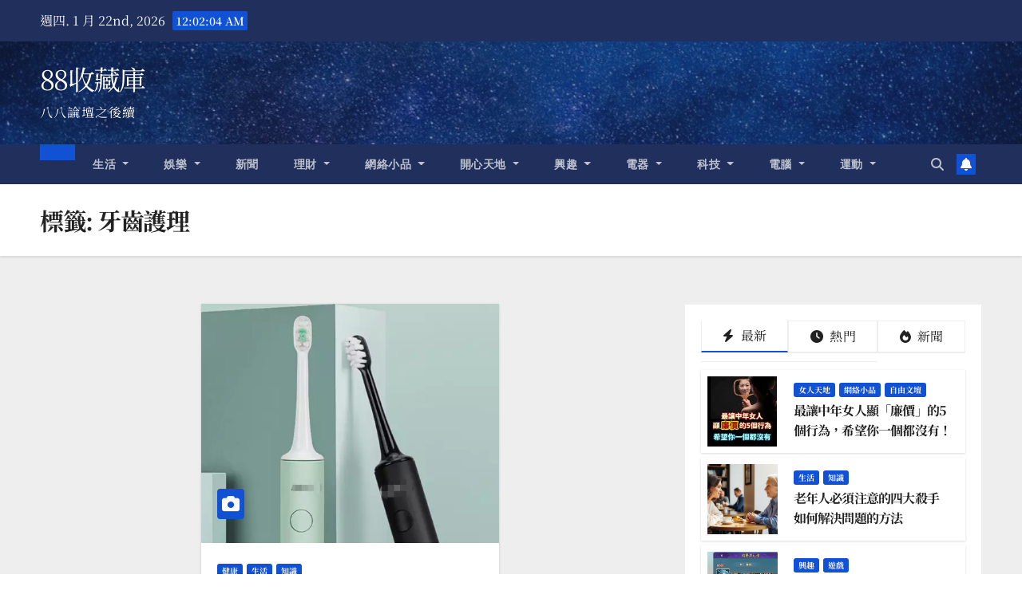

--- FILE ---
content_type: text/html; charset=utf-8
request_url: https://www.google.com/recaptcha/api2/aframe
body_size: 268
content:
<!DOCTYPE HTML><html><head><meta http-equiv="content-type" content="text/html; charset=UTF-8"></head><body><script nonce="DPdT8M0PXX-24Lam-UGzkA">/** Anti-fraud and anti-abuse applications only. See google.com/recaptcha */ try{var clients={'sodar':'https://pagead2.googlesyndication.com/pagead/sodar?'};window.addEventListener("message",function(a){try{if(a.source===window.parent){var b=JSON.parse(a.data);var c=clients[b['id']];if(c){var d=document.createElement('img');d.src=c+b['params']+'&rc='+(localStorage.getItem("rc::a")?sessionStorage.getItem("rc::b"):"");window.document.body.appendChild(d);sessionStorage.setItem("rc::e",parseInt(sessionStorage.getItem("rc::e")||0)+1);localStorage.setItem("rc::h",'1769040122862');}}}catch(b){}});window.parent.postMessage("_grecaptcha_ready", "*");}catch(b){}</script></body></html>

--- FILE ---
content_type: application/javascript; charset=utf-8
request_url: https://fundingchoicesmessages.google.com/f/AGSKWxXETz1anBKWZzRyl2T7BJVPCgHRjCJObORmLb2HBX7cLstmPqd0KbKjk2wi6E3-afK_XOu7bEGS5LXEja3oAQj58W94n8WVNyQ2SsrrselWClcUAWlgNQeZjNnVeCi1IH2deMSqCA_ZSndGgCEdOMTQ3X-0wTZ4I6fOy8X0b_U9DgjBlp7giEW4ERg_/_-adcentre._adssource./images/adv./floatad_/adinit.
body_size: -1292
content:
window['fc18601d-2cc4-46a5-9364-48e86d3d4edb'] = true;